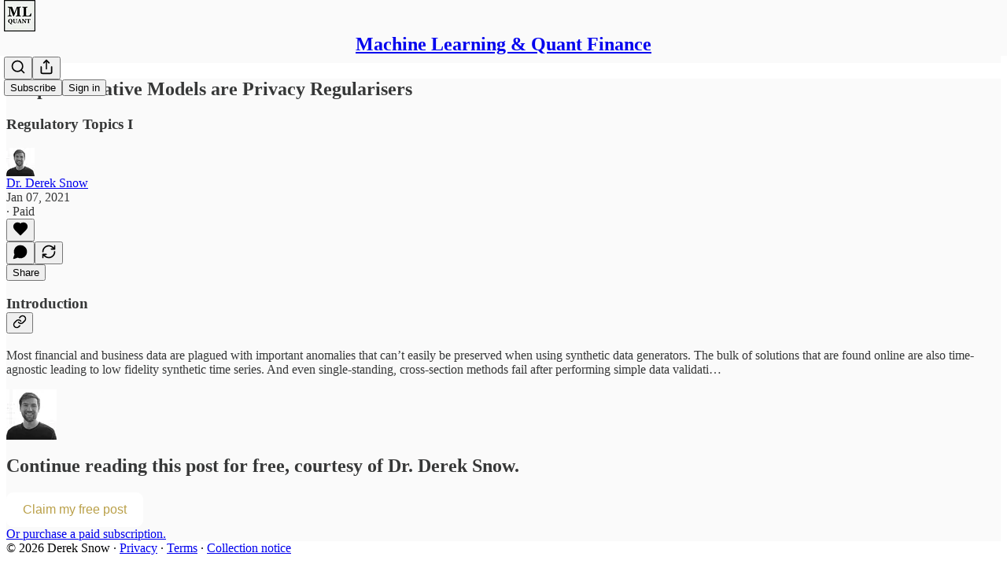

--- FILE ---
content_type: application/javascript
request_url: https://substackcdn.com/bundle/static/js/47222.aa846ad4.js
body_size: 3807
content:
"use strict";(self.webpackChunksubstack=self.webpackChunksubstack||[]).push([["47222"],{5109:function(e,t,i){i.d(t,{QL:()=>q,dx:()=>j});var n=i(99851);if(/^(7(1889|6578|8156)|23133|52101)$/.test(i.j))var a=i(69277);if(/^(7(1889|6578|8156)|23133|52101)$/.test(i.j))var l=i(70408);if(/^(7(1889|6578|8156)|23133|52101)$/.test(i.j))var o=i(32641);var r=i(79785),s=i(4006),u=i(32485),c=i.n(u),d=i(69843),p=i.n(d),h=i(17402),m=i(45516),b=i(34206),Y=i(52820),f=i(84605),v=i(86500),y=i(94729),g=i(89490),w=i(35369),S=i(33727),F=i(60322),_=i(76977),k=i(20500),C=i(76171),D=i(16993),E=i(81203),I=i(94996),x=i(63136),N=i(11587),T=i(65842),A=i(61554),P=i(96400),U=i(39318),B=i(46058),L=i(16722);function H(){let e=(0,r._)([""," on Substack"]);return H=function(){return e},e}class R extends h.Component{componentDidMount(){if(this.props.autoSubmit){var e,t,i;this.isComplete()?null==(e=this.formRef.current)||e.handleSubmit():null==(t=(i=this.props).onAutoSubmitFailed)||t.call(i)}}isComplete(){let{user:e,needsPhoto:t}=this.props;return e&&!e.is_magic&&e.name&&(!t||e.photo_url)}onError(e){var t,i,n;this.props.autoSubmit&&!this.state.autoSubmitFailed&&(this.setState({autoSubmitFailed:!0}),null==(i=(n=this.props).onAutoSubmitFailed)||i.call(n)),this.setState({sentLoginEmail:!1}),(null==(t=e.response)?void 0:t.status)===401&&this.sendLoginEmail()}async createDefaultPublication(e,t){let{iTemplate:i}=this.props;try{let n=await (0,y.x6)("/api/v1/publication/suggestion"),a=t||i(H(),e);await (0,y.x6)("/api/v1/publication",{method:"post",json:{name:e,subdomain:n.subdomain,hero_text:a,tos:!0}})}catch(e){(0,v.u4)(v.qY.DEFAULT_PUBLICATION_CREATION_FAILED),console.warn("couldn't set up a default publication",e)}}async sendLoginEmail(){let e=this.state.newEmail||this.props.freeSignupEmail;if(!this.state.loading&&e){this.setState({loading:!0});try{await (0,y.x6)("/api/v1/email-login",{method:"post",json:{email:e,redirect:document.location.href}}),this.setState({sentLoginEmail:!0})}catch(e){console.error("Failed send login email:",e)}this.setState({loading:!1})}}render(){var e;let{className:t,user:i,numVisibleSubscriptions:n,numSubscriptions:a,freeSignup:l,freeSignupEmail:o,needsPhoto:r,optionalPhoto:u,showHandle:d=!0,token:h,text:Y,onSuccess:f,prepareData:v,pageTitle:y,primaryEligiblePublications:D,isPostInvite:U,complete:H,profileExists:R,onSkip:j,onEditReadVisibility:q,barebones:O,onEditRecommendations:$,numRecommendationsToMake:W,noSubscribeCta:z,style:J,iString:Q,iPlural:V,showSocialHandle:G,pub:K}=this.props,{newPhotoUrl:M,newName:Z,newHandle:X,newEmail:ee,loading:et,sentLoginEmail:ei,sentAccountConfirmationEmail:en,newBio:ea,createPublication:el,selectedSocial:eo,selectedSocialHandle:er,tosAccepted:es,subscribeToNewsletter:eu}=null!=(e=this.state)?e:{},ec=M||(0,B.w3)(i,{}),ed="string"==typeof y||null===y?y:Q(this.isComplete()?"Update your profile":"Create your profile"),ep=Z||i&&i.name||"",eh=X||(null==i?void 0:i.handle)||"",em="string"==typeof ea?ea:i&&i.bio||"",eb=(!i||i.is_magic)&&!o&&!U,eY=!R&&!!$&&!p()(W)&&W>0,ef=U&&D&&(null==i?void 0:i.has_publication)&&D.length>1,ev="number"==typeof n&&!p()(a)&&a>0&&q,ey=!z&&!(i&&(i.is_subscribed||i.is_free_subscribed)||l),eg=U&&!(null==i?void 0:i.has_publication),ew=async(e,t)=>{e.body.emailConfirmationRequired?this.setState({sentAccountConfirmationEmail:!0}):(el&&await this.createDefaultPublication(ep,em),f(e,t))};return(0,s.FD)("div",{className:c()("profile-updater",t),style:J,children:[ed&&(0,s.Y)(x.EY.H4,{align:"left",paddingBottom:20,children:ed}),(ec||r||u)&&(0,s.Y)(_.fI,{flex:"grow",justifyContent:"center",alignItems:"center",children:(0,s.Y)(m.U,{user:{photo_url:M||(null==i?void 0:i.photo_url)||null},onChangePhoto:e=>{let{photo_url:t}=e;return this.setState({newPhotoUrl:t})}})}),(0,s.FD)(b.Ay,{ref:this.formRef,method:"put",action:"/api/v1/user/profile",prepareData:v,onSuccess:ew,onError:e=>this.onError(e),noInlineErrors:!0,loading:et,autoLock:!0,children:[(0,s.FD)(_.VP,{gap:20,children:[(0,s.FD)(T.A0,{children:[(0,s.Y)(C.sb,{htmlFor:"name",children:Q("Name")}),K?(0,s.Y)("input",{type:"hidden",name:"pub_id",value:K.id}):null,(0,s.Y)(T.ks,{autoFocus:!0,type:"text",className:"profile-name",placeholder:Q("Type your name..."),name:"name",id:"name",value:ep,onInput:e=>{this.setState({newName:e.currentTarget.value})}})]}),eb&&(0,s.FD)(T.A0,{children:[(0,s.Y)(C.sb,{htmlFor:"email",children:Q("Email")}),(0,s.Y)(T.ks,{type:"email",placeholder:Q("Enter your email address..."),name:"email",value:null!=ee?ee:void 0,onInput:e=>{this.setState({newEmail:e.currentTarget.value})}})]}),d&&(0,s.FD)(T.A0,{children:[(0,s.Y)(C.JU,{htmlFor:"handle",children:Q("Handle")}),(0,s.Y)(T.ks,{type:"text",className:"profile-name",placeholder:Q("Type your handle..."),name:"handle",id:"handle",value:eh,onInput:e=>{this.setState({newHandle:e.currentTarget.value})}})]}),!O&&(0,s.FD)(T.A0,{children:[(0,s.Y)(C.JU,{htmlFor:"bio",children:Q("Bio")}),(0,s.Y)(N.T,{placeholder:Q("Say something about yourself..."),name:"bio",id:"bio",value:em,onInput:e=>{this.setState({newBio:e.currentTarget.value})}}),U&&(0,s.Y)(k.EE,{align:"left",children:Q("Tip: this will be shown at the bottom of your guest post")})]}),U&&(0,s.Y)("input",{type:"hidden",name:"needs_bio",value:"true"}),G&&(0,s.FD)(T.A0,{children:[(0,s.Y)(C.Sy,{htmlFor:"social",hint:Q("Optional"),children:Q("Where else can you be found?")}),(0,s.FD)(_.fI,{gap:8,wrap:"wrap",children:[(0,s.Y)(_.fI,{flex:"grow",minWidth:200,children:(0,s.FD)(I.I,{flex:"grow",name:"social",value:eo,onChange:e=>{this.setState({selectedSocial:e.currentTarget.value})},children:[(0,s.Y)(I.K,{children:Q("Select a social network")}),(0,s.Y)("option",{value:"twitter",children:Q("Twitter")}),(0,s.Y)("option",{value:"instagram",children:Q("Instagram")}),(0,s.Y)("option",{value:"tiktok",children:Q("Tiktok")}),(0,s.Y)("option",{value:"linkedin",children:Q("LinkedIn")}),(0,s.Y)("option",{value:"youtube",children:Q("Youtube")})]})}),(0,s.Y)(_.fI,{flex:"grow",minWidth:200,children:(0,s.Y)(T.ks,{flex:"grow",type:"text",placeholder:Q("@yourhandle"),name:"socialHandle",value:er,onInput:e=>{this.setState({selectedSocialHandle:e.currentTarget.value})}})})]})]}),ef&&(0,s.FD)(T.A0,{children:[(0,s.Y)(C.JU,{children:Q("Publication to display")}),(0,s.Y)(S.Z,{padding:12,gap:12,children:D.map((e,t)=>{var i,n;return(0,s.Y)(C.JU,{htmlFor:"primary-radio-".concat(e.id),children:(0,s.FD)(_.fI,{gap:12,alignItems:"center",children:[(0,s.Y)("input",{id:"primary-radio-".concat(e.id),type:"radio",name:"primary_publication_user_id",value:e.id,checked:0===t}),(0,s.Y)(E.Nq,{pub:e.publication,size:24}),(0,s.Y)(x.EY.B3,{as:"span",children:null!=(n=null==(i=e.publication)?void 0:i.name)?n:""})]})})})})]}),ey&&(0,s.FD)(_.Ye,{as:"label",className:L.A.checkbox,gap:8,children:[(0,s.Y)(F.S,{size:"sm",name:"free_signup",defaultChecked:!0,checked:eu,onChange:e=>this.setState({subscribeToNewsletter:e})}),(0,s.Y)(x.EY.B3,{as:"span",children:Q("Subscribe to the newsletter")})]}),eg&&(0,s.FD)(_.Ye,{as:"label",className:L.A.checkbox,gap:8,children:[(0,s.Y)(F.S,{name:"create_publication",id:"create-publication-checkbox",checked:el,onChange:e=>{this.setState({createPublication:e})}}),(0,s.Y)(x.EY.B3,{as:"span",children:Q("Create a Substack publication for me")})]}),(0,s.Y)("input",{type:"hidden",name:"confirmation_redirect_pathname",value:document.location.pathname}),(0,s.Y)("input",{type:"hidden",name:"photo_url",value:null!=ec?ec:void 0}),(0,s.Y)("input",{type:"hidden",name:"user_id",value:(null==i?void 0:i.id)||""}),(0,s.Y)("input",{type:"hidden",name:"needs_photo",value:!!r}),(0,s.Y)("input",{type:"hidden",name:"token",value:h}),H&&(0,s.Y)("input",{type:"hidden",name:"complete",value:!0}),(0,s.FD)("div",{id:"error-container",children:[ei&&(0,s.FD)(x.EY,{as:"div",translated:!0,className:"error other-error",children:["If you have an account with us, we've sent an email to ",(0,s.Y)("b",{children:P.TH.p(null!=ee?ee:"")})," with a link that you can use to sign in."]}),en&&(0,s.Y)("div",{className:"error other-error",children:Q("We have sent you a confirmation email. Please check your inbox before continuing.")})]}),ev&&(0,s.FD)(x.EY.B3,{as:"span",children:[(0,s.Y)(x.Yq,{cursor:"pointer",decoration:"underline",onClick:q,children:V("1 subscription","%1 subscriptions",n)})," ",Q("will be displayed on your profile.")]}),eY&&(0,s.FD)(x.EY.B3,{as:"span",children:[(0,s.Y)(x.Yq,{cursor:"pointer",decoration:"underline",onClick:$,children:V("1 recommendation","%1 recommendations",W)})," ",Q("will be made on your publication.")]})]}),(0,s.FD)(_.VP,{gap:8,children:[!i&&(0,s.Y)(g.az,{className:L.A.tosCheckboxContainer,paddingTop:20,paddingBottom:12,children:(0,s.Y)(A.U,{checked:es,onCheckboxChange:e=>this.setState({tosAccepted:e}),style:{display:"flex"}})}),(0,s.Y)(w.$n,{priority:"primary",disabled:!i&&!es,type:"submit",size:"lg",children:Y||Q("Save")}),j&&(0,s.Y)(w.$n,{priority:"secondary",onClick:j||(()=>{}),children:Q("Skip")})]})]})]})}constructor(e,t){var i;super(e,t),(0,n._)(this,"formRef",void 0),this.formRef=(0,h.createRef)();const a=!!e.isPostInvite||!!e.profileExists;this.state={newName:null,newHandle:null,newBio:null,newEmail:e.user&&e.user.is_magic?e.user.email:null,selectedSocial:"instagram",createPublication:!!e.isPostInvite&&!(null==(i=e.user)?void 0:i.has_publication),tosAccepted:a,subscribeToNewsletter:!0}}}let j=(0,Y.WR)((0,f.wr)(R));function q(e){var{isOpen:t,onClose:i,contributor:n}=e,r=(0,o._)(e,["isOpen","onClose","contributor"]);return(0,s.FD)(D.aF,{isOpen:t,onClose:()=>i(),width:490,children:[(0,s.Y)(D.rQ,{showClose:!0,onClose:()=>i()}),(0,s.Y)(D.cw,{children:n?(0,s.Y)(O,(0,l._)((0,a._)({},r),{user:r.user,pub:r.pub,profile:r.profile,onSuccess:()=>i()})):(0,s.Y)(j,(0,l._)((0,a._)({},r),{onSuccess:()=>i()}))})]})}let O=e=>{let{profile:t,user:i,pub:n,onSuccess:a,isOwnProfile:l}=e,{iString:o}=(0,f.GO)(),[r,u]=(0,h.useState)(null),c=r||t&&t.photo_url,[d,p]=(0,h.useState)(t.name),[Y,v]=(0,h.useState)(t.bio);return(0,s.FD)("div",{className:"profile-updater",children:[(0,s.Y)("h2",{className:"page-title profile-updater-title",children:"Edit contributor profile"}),(0,s.Y)("div",{className:"profile-photo-wrap",children:(0,s.Y)(m.U,{user:{photo_url:r||(null==t?void 0:t.photo_url)||null},onChangePhoto:e=>{let{photo_url:t}=e;return u(t)}})}),(0,s.FD)(b.Ay,{method:"patch",action:"/api/v1/publication/users/".concat(t.id),onSuccess:a,autoLock:!0,children:[(0,s.Y)("input",{type:"text",className:"profile-name",placeholder:"Contributor's name…",name:"name",value:d,onInput:e=>{p(e.target.value)}}),(0,s.Y)("textarea",{className:"profile-bio",placeholder:"Contributor's bio…",name:"bio",value:Y,onInput:e=>{v(e.target.value)}}),(0,s.Y)("input",{type:"hidden",name:"photo_url",value:c}),(0,s.FD)("span",{className:"notice",children:[(0,s.FD)(x.EY,{translated:!0,as:"p",children:[(0,s.Y)("b",{children:"Note:"})," This is a contributor profile, viewable by ",P.TH.p(n.name),"'s readers."]}),l&&(0,s.FD)(x.EY,{translated:!0,as:"p",children:["You may also edit your"," ",(0,s.Y)("a",{native:!0,href:"".concat((0,U.gYq)(i)),children:"personal profile"}),"."]})]}),(0,s.Y)(w.$n,{priority:"primary",type:"submit",children:o("Update profile")})]})]})}}}]);